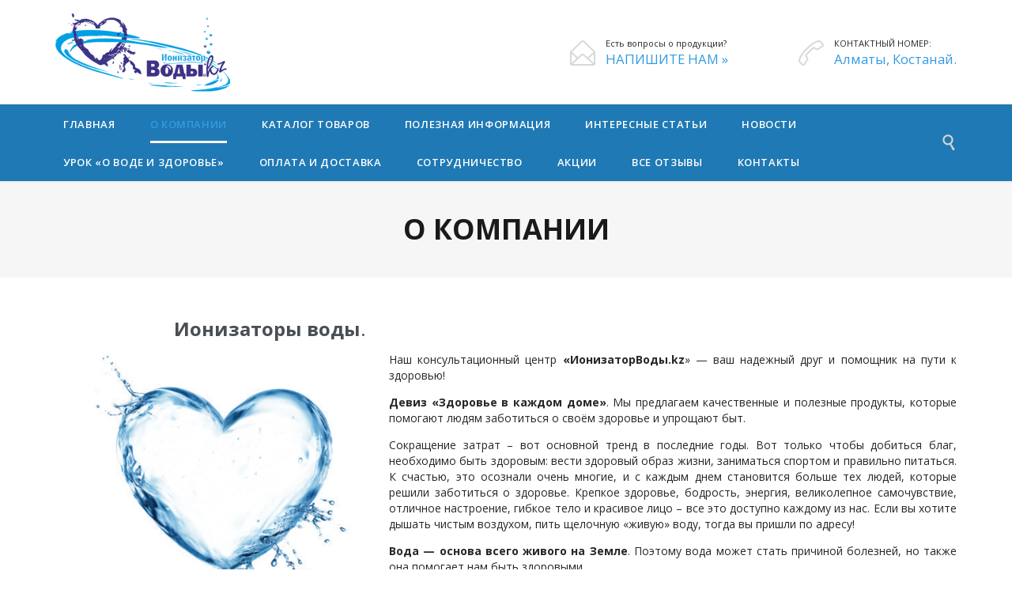

--- FILE ---
content_type: text/html; charset=UTF-8
request_url: https://xn--80aegjea8ahebuw6j.kz/about-us/
body_size: 10532
content:
<!DOCTYPE html>
<!--[if IE]><![endif]-->
<!--[if IE 8 ]> <html lang="ru-RU" class="no-js ie8"> <![endif]-->
<!--[if IE 9 ]> <html lang="ru-RU" class="no-js ie9"> <![endif]-->
<!--[if (gt IE 9)|!(IE)]><!--> <html lang="ru-RU" class="no-ie no-js"> <!--<![endif]-->

<head>
	<meta charset="UTF-8" />
	<meta http-equiv="X-UA-Compatible" content="IE=edge,chrome=1" />
	<meta name="viewport" content="width=device-width, initial-scale=1">

        <meta name="p:domain_verify" content="afc58b1d5ab348518f43f315371cd11c"/>

	<link rel="pingback" href="https://xn--80aegjea8ahebuw6j.kz/xmlrpc.php" />
	<title>О КОМПАНИИ &#8212; ИонизаторВоды.kz</title>
<link rel='dns-prefetch' href='//cdn-1.forte.kz' />
<link rel='dns-prefetch' href='//fonts.googleapis.com' />
<link rel='dns-prefetch' href='//s.w.org' />
<link rel="alternate" type="application/rss+xml" title="ИонизаторВоды.kz &raquo; Лента" href="https://xn--80aegjea8ahebuw6j.kz/feed/" />
<link rel="alternate" type="application/rss+xml" title="ИонизаторВоды.kz &raquo; Лента комментариев" href="https://xn--80aegjea8ahebuw6j.kz/comments/feed/" />
<link rel="alternate" type="application/rss+xml" title="ИонизаторВоды.kz &raquo; Лента комментариев к &laquo;О КОМПАНИИ&raquo;" href="https://xn--80aegjea8ahebuw6j.kz/about-us/feed/" />
		<script type="text/javascript">
			window._wpemojiSettings = {"baseUrl":"https:\/\/s.w.org\/images\/core\/emoji\/13.0.0\/72x72\/","ext":".png","svgUrl":"https:\/\/s.w.org\/images\/core\/emoji\/13.0.0\/svg\/","svgExt":".svg","source":{"concatemoji":"https:\/\/xn--80aegjea8ahebuw6j.kz\/wp-includes\/js\/wp-emoji-release.min.js?ver=5.5.17"}};
			!function(e,a,t){var n,r,o,i=a.createElement("canvas"),p=i.getContext&&i.getContext("2d");function s(e,t){var a=String.fromCharCode;p.clearRect(0,0,i.width,i.height),p.fillText(a.apply(this,e),0,0);e=i.toDataURL();return p.clearRect(0,0,i.width,i.height),p.fillText(a.apply(this,t),0,0),e===i.toDataURL()}function c(e){var t=a.createElement("script");t.src=e,t.defer=t.type="text/javascript",a.getElementsByTagName("head")[0].appendChild(t)}for(o=Array("flag","emoji"),t.supports={everything:!0,everythingExceptFlag:!0},r=0;r<o.length;r++)t.supports[o[r]]=function(e){if(!p||!p.fillText)return!1;switch(p.textBaseline="top",p.font="600 32px Arial",e){case"flag":return s([127987,65039,8205,9895,65039],[127987,65039,8203,9895,65039])?!1:!s([55356,56826,55356,56819],[55356,56826,8203,55356,56819])&&!s([55356,57332,56128,56423,56128,56418,56128,56421,56128,56430,56128,56423,56128,56447],[55356,57332,8203,56128,56423,8203,56128,56418,8203,56128,56421,8203,56128,56430,8203,56128,56423,8203,56128,56447]);case"emoji":return!s([55357,56424,8205,55356,57212],[55357,56424,8203,55356,57212])}return!1}(o[r]),t.supports.everything=t.supports.everything&&t.supports[o[r]],"flag"!==o[r]&&(t.supports.everythingExceptFlag=t.supports.everythingExceptFlag&&t.supports[o[r]]);t.supports.everythingExceptFlag=t.supports.everythingExceptFlag&&!t.supports.flag,t.DOMReady=!1,t.readyCallback=function(){t.DOMReady=!0},t.supports.everything||(n=function(){t.readyCallback()},a.addEventListener?(a.addEventListener("DOMContentLoaded",n,!1),e.addEventListener("load",n,!1)):(e.attachEvent("onload",n),a.attachEvent("onreadystatechange",function(){"complete"===a.readyState&&t.readyCallback()})),(n=t.source||{}).concatemoji?c(n.concatemoji):n.wpemoji&&n.twemoji&&(c(n.twemoji),c(n.wpemoji)))}(window,document,window._wpemojiSettings);
		</script>
		<style type="text/css">
img.wp-smiley,
img.emoji {
	display: inline !important;
	border: none !important;
	box-shadow: none !important;
	height: 1em !important;
	width: 1em !important;
	margin: 0 .07em !important;
	vertical-align: -0.1em !important;
	background: none !important;
	padding: 0 !important;
}
</style>
	<link rel='stylesheet' id='wp-block-library-css'  href='https://xn--80aegjea8ahebuw6j.kz/wp-includes/css/dist/block-library/style.min.css?ver=5.5.17' type='text/css' media='all' />
<link rel='stylesheet' id='style-css'  href='https://xn--80aegjea8ahebuw6j.kz/wp-content/themes/construction/style.css?ver=5.5.17' type='text/css' media='all' />
<link rel='stylesheet' id='wpv-gfonts-css'  href='//fonts.googleapis.com/css?family=Open+Sans%3Abold%2C800%2Cnormal%2C300%2C600%2Citalic&#038;subset=latin&#038;ver=8' type='text/css' media='all' />
<link rel='stylesheet' id='front-magnific-popup-css'  href='https://xn--80aegjea8ahebuw6j.kz/wp-content/themes/construction/wpv_theme/assets/css/magnific.css?ver=5.5.17' type='text/css' media='all' />
<link rel='stylesheet' id='front-all-css'  href='https://xn--80aegjea8ahebuw6j.kz/wp-content/themes/construction/cache/all.css?ver=1558955210' type='text/css' media='all' />
<style id='front-all-inline-css' type='text/css'>
.screens .linkarea img{
	box-shadow: 0px 2px 4px 0px rgba(0,0,0,0.10);
	transition: all .3s ease;
	border-radius: 2px;
}

.screens .linkarea img:hover {
	box-shadow: 0px 2px 20px 0px rgba(0,0,0,0.16);
	margin-top: -10px;
}
.page-id-10091 #style-switcher{
display: none;
}

.meta-header {
  background: #f6f6f6 !important;
}

.page-header-content > h1 {
 color: #1a1a1a !important;
}

body.sticky-header-type-over.sticky-header.wpv-not-scrolled header.main-header.layout-standard .second-row, body.sticky-header-type-over.sticky-header.wpv-not-scrolled header.main-header.layout-logo-text-menu .second-row{
  border-top-color: rgba(237, 237, 237, 0.2)
}





/* Welcome page only! */

.w-header {
	text-align: center;
}
.w-header .grid-1-6{
	display: inline-block;
	float: none;
}
.w-header h3{
	margin: 0px;
	font-weight: 600;
}
.w-header p{
	margin-top: 0.5em
}
.w-header .sep{
	opacity: 0.2;
}



.page-id-10091 h2{
    font-size: 3em;
    line-height: 1em;
    font-weight: 100;
    color: #7C8A8D;
    margin-bottom: 10px;
}

.big-text {
	font-size: 1.3em;
    line-height: 1.2em;
    font-weight: 100
}

.plugin-logos img{
	padding: 0px 20px;
    display: inline-block;
}


.more-testimonials{
	border: solid 1px #EDEDED;
	text-align: center;
	padding: 20px 30px;
	border: 1px solid #D9D9D9;
}
.more-testimonials h3{
    margin-bottom: 9px;
    margin-top: 6px;
}
.more-testimonials p{
	margin-top: 0px;
}
.dark-bg h2{
	color: #fff !important;
}

@media (max-width: 958px){
.twitter-button{
	margin-bottom: 20px;
}
.w-header .extended-content {
	left: 0px !important;
	right: 0px !important;
}
}


#main-menu .menu > .menu-item.current-menu-parent > a, #main-menu .menu > .menu-item.current-menu-item > a, #main-menu .menu > .menu-item.current-menu-ancestor > a, #main-menu .menu > .menu-item.current-menu-ancestor > a, #main-menu .menu > .menu-item:hover > a {
     background-color: #1f79b4;
}

html{background-color:#fff !important;}.wpv-main{background-color:#fff !important;}

 .cart-dropdown {
     /* display: none !important; */
} 

.mobile-logo-additions {
display: none !important;
}

.white-block .column-title, .white-block .services-title, .white-block .services-content p {
    color: #fff !important;
}


header.main-header .second-row {
background: #1f79b4 !important;
}
#main-menu .menu > .menu-item > a, #main-menu .menu > .menu-item > a:visited {
color: #fff;
}

#main-menu .menu > .menu-item.current-menu-parent > a, #main-menu .menu > .menu-item.current-menu-item > a, #main-menu .menu > .menu-item.current-menu-ancestor > a, #main-menu .menu > .menu-item.current-menu-ancestor > a, #main-menu .menu > .menu-item:hover > a {
border-bottom: solid 3px #ffffff;
}


.woocommerce div.product .summary form.cart {
  /* display: none !important; */
}

.aa-title .text-divider-double {
  margin-top: -16px !important;
}
.post-content-wrapper p, .page .layoutArea p, .post-content-outer p,
.post-content.the-content,
.quote-text p, .justify, .entry-summary p, .woocommerce-Tabs-panel p {
  text-align: justify !important;
}

.page-header .title {
    padding: 40px 0 40px 0;
}


html, body, th, td, p {
    color: #272727;
}

.woocommerce ul.products li.product .price {
margin-top: 5px;
margin-bottom: 0px;
}

.woocommerce ul.products li.product a .product-thumbnail {
height: 175px;
}


.woocommerce ul.products li.product span.amount {
    font-weight: normal;
    font-size: 0.7em;
    background: transparent;
    color: #000;
    padding: 10px 0px;
}


.woocommerce ul.products li.product span.amount {
    font-weight: bold;
}



#glass-section {
  background-size: 80% !important;

}


.woocommerce div.product div.images {
    position: relative;
    margin-bottom: 30px;
}


.woocommerce div.product .summary .price del, .woocommerce div.product .summary .price del .amount {

    color: #797979;
    font-weight: normal;
}

header.main-header.layout-logo-text-menu .first-row #header-text > div {
    max-width: 65%;
}

.blockquote-list .quote-content {
    text-align: justify;
}


#main-menu .menu > .menu-item {
        padding: 3px 34px 0 10px;
}

.column-title {
    text-align: center;
    margin: 30px 0 30px 0;
}

.loop-wrapper .post-row-center {
    width: calc(100% - 160px);
    padding: 5px 0 5px 0;
}

body:not(.page-vertical-padding-none):not(.page-vertical-padding-bottom-only) #sub-header.has-background + .wpv-main {
    padding-top: 15px;
}


.page-header .post-siblings a span.icon {
    color: #111111;
    font-size: 22px;
}

.woocommerce .checkout-breadcrumb .title-part-inactive {
    color: #969696;
}

.wpv-main input[type=email] {
    border: 1px solid #999;
}

.loop-wrapper.news .list-item {
    padding-top: 0;
}

.loop-wrapper.news .post-content-wrapper {
    padding: 0px 20px 20px;
}

blockquote.simple {
    padding: 0px 0 10px 0;
}

.cd_post .loop-wrapper .post-row-center {
    width: 100%;
}
/*
name="unsubscribe" {
   display: none;
}*/


aside input[type=submit] {
    width: 125px;
    padding: 0.8em 1em;
}

.wpv-main .right input[type=text] {
    max-width: 253px;
}

#s2email {
    max-width: 260px;
}
@media(max-width: 1280px) {
    aside input[type=submit] {
        width: 100%;
    }
}
</style>
<script type='text/javascript' src='https://xn--80aegjea8ahebuw6j.kz/wp-content/themes/construction/vamtam/assets/js/modernizr.min.js?ver=5.5.17' id='modernizr-js'></script>
<script type='text/javascript' src='https://xn--80aegjea8ahebuw6j.kz/wp-includes/js/jquery/jquery.js?ver=1.12.4-wp' id='jquery-core-js'></script>
<script type='text/javascript' src='https://xn--80aegjea8ahebuw6j.kz/wp-includes/js/jquery/jquery-migrate.min.js?ver=1.4.1' id='jquery-migrate-js'></script>
<link rel="https://api.w.org/" href="https://xn--80aegjea8ahebuw6j.kz/wp-json/" /><link rel="alternate" type="application/json" href="https://xn--80aegjea8ahebuw6j.kz/wp-json/wp/v2/pages/7956" /><link rel="EditURI" type="application/rsd+xml" title="RSD" href="https://xn--80aegjea8ahebuw6j.kz/xmlrpc.php?rsd" />
<link rel="wlwmanifest" type="application/wlwmanifest+xml" href="https://xn--80aegjea8ahebuw6j.kz/wp-includes/wlwmanifest.xml" /> 
<meta name="generator" content="WordPress 5.5.17" />
<link rel="canonical" href="https://xn--80aegjea8ahebuw6j.kz/about-us/" />
<link rel='shortlink' href='https://xn--80aegjea8ahebuw6j.kz/?p=7956' />
<link rel="alternate" type="application/json+oembed" href="https://xn--80aegjea8ahebuw6j.kz/wp-json/oembed/1.0/embed?url=https%3A%2F%2Fxn--80aegjea8ahebuw6j.kz%2Fabout-us%2F" />
<link rel="alternate" type="text/xml+oembed" href="https://xn--80aegjea8ahebuw6j.kz/wp-json/oembed/1.0/embed?url=https%3A%2F%2Fxn--80aegjea8ahebuw6j.kz%2Fabout-us%2F&#038;format=xml" />
<style>html{background-color:#000000;}.wpv-main{background-color:#000000;}</style>	<link rel="stylesheet" href="https://xn--80aegjea8ahebuw6j.kz/wp-content/themes/construction/vamtam/assets/css/likely.css">
	<link rel="icon" type="image/png" href="https://xn--80aegjea8ahebuw6j.kz/wp-content/themes/construction/icon.png" />

<!-- Global site tag (gtag.js) - Google Analytics -->
<script async src="https://www.googletagmanager.com/gtag/js?id=UA-128230266-1"></script>
<script>
  window.dataLayer = window.dataLayer || [];
  function gtag(){dataLayer.push(arguments);}
  gtag('js', new Date());

  gtag('config', 'UA-128230266-1');
</script>

<!-- Global site tag (gtag.js) - AdWords: 849523763 --> <script async src="https://www.googletagmanager.com/gtag/js?id=AW-849523763"></script> <script> window.dataLayer = window.dataLayer || []; function gtag(){dataLayer.push(arguments);} gtag('js', new Date()); gtag('config', 'AW-849523763'); </script>

</head>
<body  class="page-template-default page page-id-7956 layout-full full pagination-load-more page-vertical-padding-both sticky-header-type-normal wpv-not-scrolled has-page-header no-header-slider no-header-sidebars no-footer-sidebars responsive-layout no-breadcrumbs no-slider-button-thumbnails sticky-header">
	<span id="top"></span>
		<div id="page" class="main-container">

		<div class="fixed-header-box">
	<header class="main-header layout-logo-text-menu  ">
				<div class="header-content-wrapper">
	<div class="first-row limit-wrapper header-padding">
		<div class="first-row-wrapper">
			<div class="first-row-left">
				<div class="logo-wrapper">
	<a href="#" id="mp-menu-trigger" class="icon-b" data-icon="&#57801;">Open/Close Menu</a>
		<a href="https://xn--80aegjea8ahebuw6j.kz" title="ИонизаторВоды.kz" class="logo " style="min-width:296px">			<img src="http://xn--80aegjea8ahebuw6j.kz/wp-content/uploads/2017/02/ion-logo.png" alt="ИонизаторВоды.kz" class="normal-logo" height="132" style="max-height: 132px;"/>
						</a>
		<div class="mobile-logo-additions">
					</div>
</div>			</div>
			<div class="first-row-right">
				<div class="first-row-right-inner">
																<div id="header-text"><div class="clearfix">
															<div class="row">
									<div class="row">
										<div class="grid-1-2"><span class='icon shortcode theme  use-hover' style='color:#d8d8d8;font-size:32px !important;'>&#57438;</span>
<p>Есть вопросы о продукции?<br/>
<a href="/contact-us#write-us"><strong>НАПИШИТЕ НАМ »</strong></a></p>
</div>
										<div class="grid-1-2"><span class='icon shortcode theme  use-hover' style='color:#d8d8d8;font-size:32px !important;'>&#57471;</span>
<p>КОНТАКТНЫЙ НОМЕР: <br/>
<a href="/contact-us/"><strong> Алматы, Костанай. </strong></a></p>
</div>
									</div>
								</div>
													</div></div>
									</div>
			</div>
		</div>
	</div>
</div>

<div class="second-row header-content-wrapper">
	<div class="limit-wrapper header-padding">
		<div class="second-row-columns">
			<div class="header-center">
				<div id="menus">
					<nav id="main-menu">
		<a href="#main" title="Skip to content" class="visuallyhidden">Skip to content</a>
	<div class="menu-main-menu-container"><ul id="menu-main-menu" class="menu"><li id="menu-item-10333" class="menu-item menu-item-type-post_type menu-item-object-page menu-item-home menu-item-10333"><a href="https://xn--80aegjea8ahebuw6j.kz/"><span>ГЛАВНАЯ</span></a></li>
<li id="menu-item-10330" class="menu-item menu-item-type-post_type menu-item-object-page current-menu-item page_item page-item-7956 current_page_item menu-item-10330"><a href="https://xn--80aegjea8ahebuw6j.kz/about-us/"><span>О КОМПАНИИ</span></a></li>
<li id="menu-item-10635" class="menu-item menu-item-type-custom menu-item-object-custom menu-item-10635"><a href="/product-category/all/"><span>КАТАЛОГ ТОВАРОВ</span></a></li>
<li id="menu-item-10761" class="menu-item menu-item-type-post_type menu-item-object-page menu-item-10761"><a href="https://xn--80aegjea8ahebuw6j.kz/%d0%bf%d0%be%d0%bb%d0%b5%d0%b7%d0%bd%d0%b0%d1%8f-%d0%b8%d0%bd%d1%84%d0%be%d1%80%d0%bc%d0%b0%d1%86%d0%b8%d1%8f/"><span>ПОЛЕЗНАЯ ИНФОРМАЦИЯ</span></a></li>
<li id="menu-item-11135" class="menu-item menu-item-type-taxonomy menu-item-object-category menu-item-11135"><a href="https://xn--80aegjea8ahebuw6j.kz/category/%d0%b8%d0%bd%d1%82%d0%b5%d1%80%d0%b5%d1%81%d0%bd%d1%8b%d0%b5-%d1%81%d1%82%d0%b0%d1%82%d1%8c%d0%b8/"><span>ИНТЕРЕСНЫЕ СТАТЬИ</span></a></li>
<li id="menu-item-11136" class="menu-item menu-item-type-taxonomy menu-item-object-category menu-item-11136"><a href="https://xn--80aegjea8ahebuw6j.kz/category/news/"><span>НОВОСТИ</span></a></li>
<li id="menu-item-10788" class="menu-item menu-item-type-post_type menu-item-object-page menu-item-10788"><a href="https://xn--80aegjea8ahebuw6j.kz/%d1%83%d1%80%d0%be%d0%ba-%d0%be-%d0%b2%d0%be%d0%b4%d0%b5-%d0%b8-%d0%b7%d0%b4%d0%be%d1%80%d0%be%d0%b2%d1%8c%d0%b5/"><span>УРОК «О ВОДЕ И ЗДОРОВЬЕ»</span></a></li>
<li id="menu-item-10741" class="menu-item menu-item-type-post_type menu-item-object-page menu-item-10741"><a href="https://xn--80aegjea8ahebuw6j.kz/%d0%be%d0%bf%d0%bb%d0%b0%d1%82%d0%b0-%d0%b8-%d0%b4%d0%be%d1%81%d1%82%d0%b0%d0%b2%d0%ba%d0%b0/"><span>ОПЛАТА И ДОСТАВКА</span></a></li>
<li id="menu-item-10742" class="menu-item menu-item-type-post_type menu-item-object-page menu-item-10742"><a href="https://xn--80aegjea8ahebuw6j.kz/%d1%81%d0%be%d1%82%d1%80%d1%83%d0%b4%d0%bd%d0%b8%d1%87%d0%b5%d1%81%d1%82%d0%b2%d0%be/"><span>СОТРУДНИЧЕСТВО</span></a></li>
<li id="menu-item-10740" class="menu-item menu-item-type-post_type menu-item-object-page menu-item-10740"><a href="https://xn--80aegjea8ahebuw6j.kz/%d0%b0%d0%ba%d1%86%d0%b8%d0%b8/"><span>АКЦИИ</span></a></li>
<li id="menu-item-11139" class="menu-item menu-item-type-post_type menu-item-object-page menu-item-11139"><a href="https://xn--80aegjea8ahebuw6j.kz/%d0%be%d1%82%d0%b7%d1%8b%d0%b2%d1%8b/"><span>ВСЕ ОТЗЫВЫ</span></a></li>
<li id="menu-item-10326" class="menu-item menu-item-type-post_type menu-item-object-page menu-item-10326"><a href="https://xn--80aegjea8ahebuw6j.kz/contact-us/"><span>КОНТАКТЫ</span></a></li>
</ul></div></nav>				</div>
			</div>

			
							<div class="search-wrapper">
					
<button class="header-search icon wpv-overlay-search-trigger">&#57645;</button>				</div>
					</div>
	</div>
</div>
	</header>

	</div><!-- / .fixed-header-box -->
<div class="shadow-bottom"></div>
		
		<div class="boxed-layout">
			<div class="pane-wrapper clearfix">
								<div id="main-content">
					<div id="sub-header" class="layout-full has-background">
	<div class="meta-header" style="background-color:#6a6a6a;background-image:url(&#039;http://localhost:8888/ionizator/wp-content/themes/construction/samples/images/header_bg-2.jpg&#039; );background-repeat:no-repeat;background-attachment:fixed;">
		<div class="limit-wrapper">
			<div class="meta-header-inside">
				<header class="page-header ">
				<div class="page-header-content">
											<h1 style="color:#fff;">
							<span class="title">
								<span itemprop="headline">О КОМПАНИИ</span>
															</span>
						</h1>
														</div>
			</header>			</div>
		</div>
	</div>
</div>					<!-- #main ( do not remove this comment ) -->
					<div id="main" role="main" class="wpv-main layout-full">
						
						
	<div class="row page-wrapper">
		
		<article id="post-7956" class="full post-7956 page type-page status-publish hentry">
						<div class="page-content">
				<div class="row "><div class="wpv-grid grid-1-1  wpv-first-level first extended has-extended-padding" style="padding-top:0.05px;padding-bottom:0.05px;" id="wpv-column-20ae54fe0ecae3603254b36d9fdc0b3b" ><div class="limit-wrapper"><div class="extended-column-inner"><div class="row "><div class="wpv-grid grid-1-1  first unextended no-extended-padding" style="padding-top:0.05px;padding-bottom:0.05px;" id="wpv-column-0571ce17524a83c48f18ae0a90d51d67" ><div class="push  wpv-hide-lowres" style="height:20px"></div>
<h3 style="text-align: left;"><strong>                         Ионизаторы воды</strong>.</h3>
<div class="page" title="Page 2">
<div class="layoutArea">
<div class="column">
<p style="text-align: left;"><img loading="lazy" class="wp-image-10645 alignleft" src="http://xn--80aegjea8ahebuw6j.kz/wp-content/uploads/2014/07/img.png" alt="" width="397" height="293" srcset="https://xn--80aegjea8ahebuw6j.kz/wp-content/uploads/2014/07/img.png 476w, https://xn--80aegjea8ahebuw6j.kz/wp-content/uploads/2014/07/img-300x221.png 300w, https://xn--80aegjea8ahebuw6j.kz/wp-content/uploads/2014/07/img-360x265.png 360w, https://xn--80aegjea8ahebuw6j.kz/wp-content/uploads/2014/07/img-262x193.png 262w" sizes="(max-width: 397px) 100vw, 397px" /></p>
<p>Наш консультационный центр <strong>«ИонизаторВоды.kz</strong>» &#8212; ваш надежный друг и помощник на пути к здоровью!</p>
<p><strong>Девиз «Здоровье в каждом доме»</strong>. Мы предлагаем качественные и полезные продукты, которые помогают людям заботиться о своём здоровье и упрощают быт.</p>
<p style="text-align: left;"><b></b>Сокращение затрат – вот основной тренд в последние годы. Вот только чтобы добиться благ, необходимо быть здоровым: вести здоровый образ жизни, заниматься спортом и правильно питаться. К счастью, это осознали очень многие, и с каждым днем становится больше тех людей, которые решили заботиться о здоровье. Крепкое здоровье, бодрость, энергия, великолепное самочувствие, отличное настроение, гибкое тело и красивое лицо – все это доступно каждому из нас. Если вы хотите дышать чистым воздухом, пить щелочную «живую» воду, тогда вы пришли по адресу!</p>
<p><strong>Вода — основа всего живого на Земле</strong>. Поэтому вода может стать причиной болезней, но также она помогает нам быть здоровыми.</p>
<p>Консультационный центр <strong>«ИонизаторВоды.kz»</strong> работает с ведущими производителями ионизаторов воды и является официальным дистрибьютором в Казахстане, эксклюзивно предлагая высококачественную продукцию лидеров Азиатского рынка.</p>
<p>Ионизаторы воды производят щелочную воду, которая способствует борьбе с болезнями, благодаря технологии, основанной на электролизе и очищении воды. Всемирная Организация Здравоохранения подтверждает, что щелочная ионизированная вода помогает справиться с проблемами пищеварения, брожения в кишечнике, хронической диареей, повышенной кислотностью и многими другими. Восстанавливающая щелочная ионизированная вода &#8212; это вода, обладающая омолаживающим эффектом. Она состоит из мельчайших частиц (кластеров), что придает ей очень мягкий вкус, а также позволяет организму усваивать и выводить ее гораздо быстрее. Если Вы будете мыть овощи и фрукты щелочной водой, они дольше сохранят свою свежесть.</p>
<p>Продукция наших партнеров получила <strong>десятки мировых признаний и сотни наград</strong> на престижных международных выставках, конкурсах инноваций в Германии, в Швейцарии и других странах. Мы гарантируем высочайшее качество воды.</p>
<p>Следуя своей уникальной философии, консультационный центр <strong>«ИонизаторВоды.kz»</strong> постоянно проводит исследования влияния воды на здоровье человека. На основании многолетних исследований была создана информационная база о воде в Алматы и Алматинской области и влияние щелочной ионизированной воды на организм.</p>
<p>У нас также вы найдете и другие товары для здоровья. Мы отдаем предпочтение качественной продукции с учетом инновационных технологий. Ассортимент товаров мы регулярно пополняем и расширяем. С момента основания (2014 г), «ИонизаторВоды.kz» &#8212; продает товары для здоровья и призывает людей следовать здоровому образу жизни, главному источнику процветания и успеха. Мы хотим помочь людям обрести здоровье и бодрость, начать жить энергичной яркой жизнью. Один из основных приоритетов компании &#8212; качество товара и сервиса. Именно поэтому мы выбираем только безопасные, высококачественные товары. Представленная в нашем центре продукция имеет сертификаты качества. Мы предлагаем действительно проверенные товары, потому что все новинки сначала пробуем сами. При выборе продуктов мы обязательно учитываем мнения и отзывы наших покупателей.<br />
<strong>Наша цель</strong> — не только предложить хороший товар покупателю, но и помочь решить любой вопрос в процессе покупки и эксплуатации.</p>
<p><strong><em>Мы умеем: </em></strong>взаимодействовать с нашими покупателями;</p>
<p>радовать скидками и приятными бонусами, гарантировать быстрое и качественное обслуживание, построенное на доверии, чем и заслужили любовь своих клиентов.</p>
<p>Все члены нашей команды, являются активными сторонниками и пропагандистами здорового образа жизни. Поэтому мы рады поделиться своими знаниями и опытом, чтобы как можно больше людей задумались о своем здоровье и стали прилагать усилия, чтобы его сберечь и укрепить.</p>
<p><strong><em>Приходите в наш  консультационный центр «ИонизаторВоды.</em></strong><strong><em>kz</em></strong><strong><em>» </em></strong></p>
</div>
</div>
</div></div></div>
<div class="push " style="height:40px"></div></div></div></div></div>
											</div>

			
<div class="limit-wrapper">
</div>		</article>

		
	</div>

<div class="clearfix share-btns">
	<div class="sep-3"></div>
	<div class="likely likely-big">
		<div class="twitter">Твитнуть</div>
		<div class="facebook">Поделиться</div>
		<div class="gplus">Плюсануть</div>
		<div class="vkontakte">Поделиться</div>
		<div class="telegram">Отправить</div>
		<div class="odnoklassniki">Класснуть</div>
		<div class="linkedin">Линкануть</div>
		<div class="pinterest" data-media="i/pinnable.jpg">Запинить</div>
	</div>
</div>

	
				</div><!-- / #main ( do not remove this comment ) -->

			</div><!-- #main-content -->

							<footer class="main-footer">
									</footer>

				
									<div class="copyrights">
						<div class="limit-wrapper">
							<div class="row">
																									<div class="wpv-grid grid-1-3">© 2017  ИонизаторВоды - все права защищены</div>
									<div class="wpv-grid grid-1-3 textcenter">&nbsp;&nbsp;</div>
									<div class="wpv-grid grid-1-3 textright">Разработка сайта <a href="http://c-design.kz/" target="_blank">Creative Design</a></div>
															</div>
						</div>
					</div>
							
		</div><!-- / .pane-wrapper -->

	</div><!-- / .boxed-layout -->
</div><!-- / #page -->

<div id="wpv-overlay-search">
	<form action="https://xn--80aegjea8ahebuw6j.kz/" class="searchform" method="get" role="search" novalidate="">
		<input type="text" required="required" placeholder="Search..." name="s" value="" />
		<button type="submit" class="icon theme">&#58889;</button>
			</form>
</div>


<script type='text/javascript' src='https://xn--80aegjea8ahebuw6j.kz/wp-content/themes/construction/vamtam/assets/js/plugins/thirdparty/jquery.transit.min.js?ver=0.9.9' id='jquery-transit-js'></script>
<script type='text/javascript' src='https://xn--80aegjea8ahebuw6j.kz/wp-content/themes/construction/vamtam/assets/js/plugins/thirdparty/jquery.matchheight.min.js?ver=0.5.1' id='jquery-match-height-js'></script>
<script type='text/javascript' src='https://xn--80aegjea8ahebuw6j.kz/wp-content/themes/construction/vamtam/assets/js/plugins/thirdparty/jquery.bxslider.js?ver=4.1.2' id='jquery-bxslider-js'></script>
<script type='text/javascript' src='https://xn--80aegjea8ahebuw6j.kz/wp-includes/js/jquery/ui/core.min.js?ver=1.11.4' id='jquery-ui-core-js'></script>
<script type='text/javascript' src='https://xn--80aegjea8ahebuw6j.kz/wp-includes/js/jquery/ui/effect.min.js?ver=1.11.4' id='jquery-effects-core-js'></script>
<script type='text/javascript' src='https://xn--80aegjea8ahebuw6j.kz/wp-includes/js/jquery/ui/widget.min.js?ver=1.11.4' id='jquery-ui-widget-js'></script>
<script type='text/javascript' src='https://xn--80aegjea8ahebuw6j.kz/wp-includes/js/underscore.min.js?ver=1.8.3' id='underscore-js'></script>
<script type='text/javascript' id='vamtam-all-js-extra'>
/* <![CDATA[ */
var WPV_FRONT = {"content_width":"1140"};
/* ]]> */
</script>
<script type='text/javascript' src='https://xn--80aegjea8ahebuw6j.kz/wp-content/themes/construction/vamtam/assets/js/all.min.js?ver=8' id='vamtam-all-js'></script>
<script type='text/javascript' src='//cdn-1.forte.kz/assets/forte-market-scripts/buy-credit.js?ver=1.0' id='forte_btn-js'></script>
<script type='text/javascript' src='https://xn--80aegjea8ahebuw6j.kz/wp-includes/js/wp-embed.min.js?ver=5.5.17' id='wp-embed-js'></script>
<script>
document.oncopy = function () { var bodyElement = document.body;
	var selection = getSelection();
	var href = document.location.href;
	var copyright = "<br><br>Подробнее - <a href='"+ href +"'>" + href + "</a>. Любое использование материалов допускается только при наличии гиперссылки на ионизаторводы.kz.<br>";
	if(window.location.pathname.split('/')[1] == 'kaz') {
			var copyright = "<br><br>Толығырақ - <a href='"+ href +"'>" + href + "</a>. Материалды көшіріп басқанда ионизаторводы.kz сайтына гиперсілтеме міндетті түрде қойылуы тиіс. <br>";
	}

	var text = selection + copyright;
	var divElement = document.createElement('div');
	divElement.style.position = 'absolute';
	divElement.style.left = '-99999px';
	divElement.innerHTML = text;
	bodyElement.appendChild(divElement);
	selection.selectAllChildren(divElement);
	setTimeout(function() { bodyElement.removeChild(divElement); }, 0);
	};
</script>
<!-- W3TC-include-js-head -->




<!-- Rating@Mail.ru counter -->
<script type="text/javascript">
var _tmr = window._tmr || (window._tmr = []);
_tmr.push({id: "3038245", type: "pageView", start: (new Date()).getTime(), pid: "USER_ID"});
(function (d, w, id) {
  if (d.getElementById(id)) return;
  var ts = d.createElement("script"); ts.type = "text/javascript"; ts.async = true; ts.id = id;
  ts.src = (d.location.protocol == "https:" ? "https:" : "http:") + "//top-fwz1.mail.ru/js/code.js";
  var f = function () {var s = d.getElementsByTagName("script")[0]; s.parentNode.insertBefore(ts, s);};
  if (w.opera == "[object Opera]") { d.addEventListener("DOMContentLoaded", f, false); } else { f(); }
})(document, window, "topmailru-code");
</script><noscript><div>
<img src="//top-fwz1.mail.ru/counter?id=3038245;js=na" style="border:0;position:absolute;left:-9999px;" alt="" />
</div></noscript>
<!-- //Rating@Mail.ru counter -->

<!-- Rating@Mail.ru counter dynamic remarketing appendix -->
<script type="text/javascript">
var _tmr = _tmr || [];
_tmr.push({
    type: 'itemView',
    productid: 'VALUE',
    pagetype: 'VALUE',
    list: 'VALUE',
    totalvalue: 'VALUE'
});
</script>
<!-- // Rating@Mail.ru counter dynamic remarketing appendix -->


     

<!-- Yandex.Metrika informer -->
<a href="https://metrika.yandex.ru/stat/?id=44538685&amp;from=informer"
target="_blank" rel="nofollow"><img src="https://informer.yandex.ru/informer/44538685/3_1_FFECFFFF_FFCCE6FF_0_pageviews"
style="width:88px; height:31px; border:0;" alt="Яндекс.Метрика" title="Яндекс.Метрика: данные за сегодня (просмотры, визиты и уникальные посетители)" class="ym-advanced-informer" data-cid="44538685" data-lang="ru" /></a>
<!-- /Yandex.Metrika informer -->

<!-- Yandex.Metrika counter -->
<script type="text/javascript" >
    (function (d, w, c) {
        (w[c] = w[c] || []).push(function() {
            try {
                w.yaCounter44538685 = new Ya.Metrika({
                    id:44538685,
                    clickmap:true,
                    trackLinks:true,
                    accurateTrackBounce:true,
                    webvisor:true
                });
            } catch(e) { }
        });

        var n = d.getElementsByTagName("script")[0],
            s = d.createElement("script"),
            f = function () { n.parentNode.insertBefore(s, n); };
        s.type = "text/javascript";
        s.async = true;
        s.src = "https://mc.yandex.ru/metrika/watch.js";

        if (w.opera == "[object Opera]") {
            d.addEventListener("DOMContentLoaded", f, false);
        } else { f(); }
    })(document, window, "yandex_metrika_callbacks");
</script>
<noscript><div><img src="https://mc.yandex.ru/watch/44538685" style="position:absolute; left:-9999px;" alt="" /></div></noscript>
<!-- /Yandex.Metrika counter -->
		

		
<!-- HotLog -->
<span id="hotlog_counter"></span>
<span id="hotlog_dyn"></span>
<script type="text/javascript"> var hot_s = document.createElement('script');
hot_s.type = 'text/javascript'; hot_s.async = true;
hot_s.src = 'http://js.hotlog.ru/dcounter/2555259.js';
hot_d = document.getElementById('hotlog_dyn');
hot_d.appendChild(hot_s);
</script>
<noscript>
<a href="http://click.hotlog.ru/?2555259" target="_blank">
<img src="http://hit20.hotlog.ru/cgi-bin/hotlog/count?s=2555259&im=210" border="0"
title="HotLog" alt="HotLog"></a>
</noscript>
<!-- /HotLog -->
		

<!-- Здесь был счетчик -->
   




<script type="text/javascript" src="//cdn.callbackhunter.com/cbh.js?hunter_code=737b87cdfee566b6655ceb7957af6163" charset="UTF-8"></script>

<script src="https://xn--80aegjea8ahebuw6j.kz/wp-content/themes/construction/vamtam/assets/js/likely.js"></script>

</body>
</html>


--- FILE ---
content_type: text/css
request_url: https://xn--80aegjea8ahebuw6j.kz/wp-content/themes/construction/style.css?ver=5.5.17
body_size: 648
content:
/*
Theme Name: Construction
Theme URI: http://construction.vamtam.com
Text Domain: construction
Description: WordPress Theme with powerful back-end framework.
Author: Vamtam
Author URI: http://vamtam.com
Version: 8
License: Envato
License URI: http://themeforest.net/licenses
Tags: one-column, two-columns, three-columns, four-columns, left-sidebar, right-sidebar, fluid-layout, custom-background, custom-colors, custom-header, custom-menu, featured-image-header, featured-images, full-width-template, post-formats, theme-options, threaded-comments, translation-ready
*/

.mobile-logo-additions {
display: none !important;
}
.widget_sp_image{
	width:300px!important;
	top:130px!important;
}

@media(max-width:958px){
.widget_sp_image{
	width:280px!important;
	top:10px!important;
}
aside.left{
	display: block!important;
	 padding: 0 9px!important;
}	
.widget_price_filter{
	display: none!important;
}
.widget_product_categories{
	display: none!important;
}
.widget_product_search{
	display: none!important;
}
.widget_sp_image{
	position:relative!important;
	margin:0 auto!important; 
}
}

/* =========== */
.woocommerce div.product form.cart > .single_add_to_cart_button {
	width: auto;
}

.forte-btn {
	margin-bottom: 10px;
}

.forte-btn .button {
    display: flex !important;
    justify-content: space-between !important;
    cursor: pointer !important;
    box-sizing: border-box !important;
    height: 45px !important;
    width: 185px !important;
    background: rgb(157, 37, 80) !important;
    color: rgb(255, 255, 255) !important;
    border-radius: 4px !important;
    padding: 7px 12px !important;
    border: 1px solid rgb(157, 37, 80) !important;
    transition: background 0.25s ease-in 0s !important;
    line-height: 1 !important;
    font-family: Roboto, Helvetica, Arial, sans-serif !important;
    font-weight: bold !important;
    text-decoration: none !important;
	width: auto !important;
    max-width: 220px;
	height: auto !important;
}

.forte-btn .button__logo {
	flex-shrink: 0;
}

.forte-btn .button__text {
	font-size: 12px;
    line-height: 1;
    color: rgba(255, 255, 255, 0.7);
    padding: 0;
}

--- FILE ---
content_type: application/javascript; charset=UTF-8
request_url: https://cdn-1.forte.kz/assets/forte-market-scripts/buy-credit.js?ver=1.0
body_size: 1497
content:
function getForteButton(div) {
  if (!div) {
    return;
  }

  const dataset = div.dataset;
  const host = 'https://marketapi.forte.kz/v1';
  const marketUrl = 'https://market.forte.kz';
  const logo = 'https://object.pscloud.io/darbiz/catalogs/126/72d96757-126e-11ea-a4b3-2e123265834e.png';
  const logoDark = 'https://object.pscloud.io/darbiz/catalogs/126/ec2f09d3-126e-11ea-a4b3-2e123265834e.png';
  const forteLogo = dataset.theme === 'dark' ? logo : logoDark;

  function createButton(data) {
    function getPayment(data) {
      if (data.promotions && data.promotions.length) {
        const promotion = data.promotions[0];
        return data.payments_calc.find((p) => p.code === promotion.LabelData.PayTypesOn);
      }
      return data.payments_calc.reduce((acc, cur) => (cur.monthPayment < acc.monthPayment ? cur : acc));
    }

    function getButtonText(payment) {
      if (payment.paymentType === 'ACQUIRING') {
        return 'кредитная карта';
      }
      if (payment.paymentType === 'CARD') {
        return 'банковская карта';
      }
      return `в ${payment.isCredit ? 'кредит' : 'рассрочку'}`;
    }

    let payment = getPayment(data);

    const style = document.createElement('style');
    document.head.appendChild(style);

    style.sheet.insertRule(
      `
        .button {
          display: flex;
          justify-content: space-between;
          cursor: pointer;
          box-sizing: border-box;
          height: ${dataset.height ? dataset.height : div.style.height || '45px'};
          width: ${dataset.width ? dataset.width : div.style.width || '185px'};
          background: ${dataset.theme === 'dark' ? '#9D2550' : '#fff'};
          color:${dataset.theme === 'dark' ? '#fff' : '#9D2550'};
          border-radius: 4px;
          padding: 7px 12px;
          border: 1px solid #9D2550;
          text-decoration: none !important;
          transition: background .25s ease-in;
          line-height: 1;
          font-family: Roboto,Helvetica,Arial,sans-serif;
          font-weight: bold;
        }
      `,
      style.sheet.cssRules.length,
    );

    style.sheet.insertRule(
      `
        a.button:visited:hover {
          padding: 7px 12px;
          color:${dataset.theme === 'dark' ? '#fff' : '#9D2550'};
          border: 1px solid #9D2550;
        }
      `,
      style.sheet.cssRules.length,
    );

    style.sheet.insertRule(
      `
        .button__inner {
          display: flex;
          flex-direction: column;
          justify-content: space-between;
        }
      `,
      style.sheet.cssRules.length,
    );

    style.sheet.insertRule(
      `
        .button__logo {
          width: 52px;
          background: url(${forteLogo});
          background-position: center;
          background-repeat: no-repeat;
          background-size: contain;
        }
      `,
      style.sheet.cssRules.length,
    );

    style.sheet.insertRule(
      `
        .button__text {
          display: block;
          font-size: 12px;
        }
      `,
      style.sheet.cssRules.length,
    );

    style.sheet.insertRule(
      `
        .button__price {
          white-space: nowrap;
        }
      `,
      style.sheet.cssRules.length,
    );

    style.sheet.insertRule(
      `
        .button__price-sum {
          font-size: 14px;
        }
      `,
      style.sheet.cssRules.length,
    );

    style.sheet.insertRule(
      `
        .button__price-type {
          font-size: 11px;
        }
      `,
      style.sheet.cssRules.length,
    );

    const button = document.createElement('a');
    button.classList.add('button');

    const buttonInner = document.createElement('div');
    buttonInner.classList.add('button__inner');

    const buttonLogo = document.createElement('div');
    buttonLogo.classList.add('button__logo');

    const buttonText = document.createElement('span');
    buttonText.classList.add('button__text');
    buttonText.innerHTML = getButtonText(payment);

    const buttonPrice = document.createElement('div');
    buttonPrice.classList.add('button__price');

    const priceSum = document.createElement('span');
    priceSum.classList.add('button__price-sum');
    priceSum.innerHTML = `${data.sum} ₸ `;

    const priceType = document.createElement('span');
    priceType.classList.add('button__price-type');

    if (payment.monthPayment) {
      priceSum.innerHTML = `${payment.monthPayment} ₸ `;
      priceType.innerHTML = `x ${payment.monthCount} мес`;
    }

    buttonInner.appendChild(buttonLogo);
    buttonInner.appendChild(buttonText);
    buttonPrice.appendChild(priceSum);
    buttonPrice.appendChild(priceType);
    buttonInner.appendChild(buttonPrice);
    button.appendChild(buttonInner);
    button.appendChild(buttonLogo);

    button.target = '_blank';
    return button;
  }

  function getBtnData() {
    const url = `${host}/extra-forte-market/fortebutton-labeled?merchant_id=${dataset.merchantId}&articul=${dataset.articul}&city_id=${dataset.cityId}`;

    const xhr = new XMLHttpRequest();
    xhr.open('GET', url);
    xhr.responseType = 'json';

    xhr.onload = function () {
      if (xhr.status === 200) {
        const res = xhr.response;
        const button = createButton(res);
        button.href = `${marketUrl}/cart?merchant_id=${dataset.merchantId}&nomenclature_id=${res.nomenclature_id}&product_id=${res.product_id}&city_id=${dataset.cityId}&utm_source=credit-button&utm_medium=merchant&utm_term=${dataset.merchantId}`;
        div.appendChild(button);
      }
    };

    xhr.onerror = function () {};

    xhr.send();
  }

  getBtnData();
}

((_) => {
  let forteBtns = document.getElementsByClassName('forte-btn') || [];
  if (forteBtns.length < 1) {
    forteBtns = document.getElementsByClassName('fortecreditbtn');
  }

  const btn = document.getElementById('root');
  forteBtns = Array.from(forteBtns).filter((x) => x !== btn);
  Array.from([...forteBtns, ...[btn]]).forEach((btn) => getForteButton(btn));
})();
